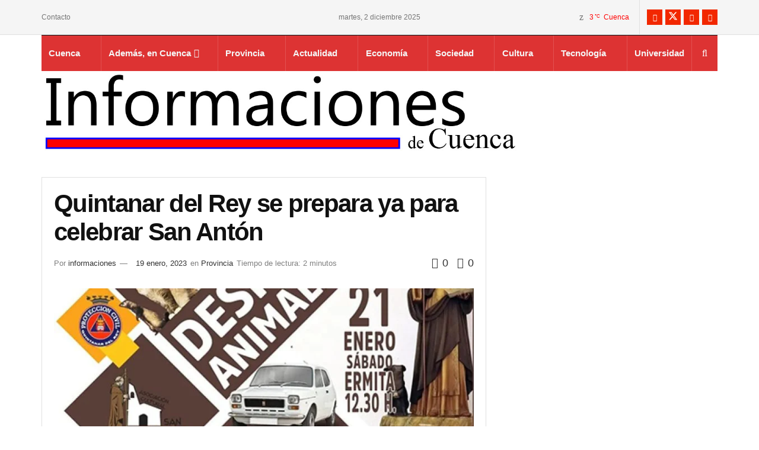

--- FILE ---
content_type: application/javascript
request_url: https://assets.evolutionadv.it/informacioncuenca_com/informacioncuenca_com.new.js
body_size: 3776
content:
window.optiload = window.optiload || {};
optiload.cmd = optiload.cmd || [];

window.googletag = window.googletag || {};
googletag.cmd = googletag.cmd || [];

window.evopbjs = window.evopbjs || {};
evopbjs.que = evopbjs.que || [];

googletag.cmd.push(function() {
	googletag.pubads().enableSingleRequest();
	googletag.pubads().disableInitialLoad();
	googletag.pubads().collapseEmptyDivs(true, true);
	googletag.enableServices();
});

(function() {
	var s = document.createElement('script');
	s.async = true;
	s.type = 'text/javascript';
	s.src = 'https://assets.evolutionadv.it/optiload/4.x.x/optiload.min.js';
	var node = document.getElementsByTagName('script')[0];
	//@ts-ignore
	node.parentNode.insertBefore(s, node);
})();


//CONFIG
optiload.cmd.push(function() {
	optiload.config.domain = 'informacioncuenca.com';
	optiload.config.cmp_type = 'publisher';
	optiload.config.intext_container = 'none';
	optiload.config.intext_limit = 280;
	optiload.config.sellerid = "PUB1527";
	optiload.config.amazon_bid = true;
	optiload.config.language = 'es';
}); 

//CONFIG CONTENT REVOLUTION
var contentRevolutionConfig = {
	evoFirstArticle: '.jnews_prev_next_container',
	evoUAPublisher: 'UA-140405449-1',
	optiscrollAdunitId: 2,
	cssUrl: 'https://assets.evolutionadv.it/informacioncuenca_com/optiscroll.css',
	siteCod: 'informacioncuenca.com',
	// launchManually: !(window.location.href.indexOf('contentrevolution') > -1),
	// feedIdAlternative		:	null,
	// feedVariable			:	null,
	atfAdunitId: 3,
	atfSelector				:	'.evostep>.evo-articolo-spons-text p:nth-of-type(1)',
	insertIntext: true,
	//intextFinal			:	false,
	insertIntoPromo: false,
	intextAdunitId			:	3,
	//refreshSidebarSticky: false,
	sidebarStickyAdunitId: 6,
	//refreshFloorad: false,
	//refreshSkin: false,
};

function startContentRevolution() {
	//############## CONTENT REVOLUTION ##########
	//load content revolution conditions (only starts on posts page, varibles for feeds...)
	if (window.top.optiload.$('body', document.top).hasClass('single-post')) {
		//add box optiscroll if the conditions are different from standard below here!
		//window.top.optiload.$(contentRevolutionConfig.evoFirstArticle, document.top).first().after('<div id="'+evoOptiScrollDiv.replace('#','').replace('.','')+'"></div>');

		//add div block in case content revolution doesn't append correctly
		//window.top.optiload.$('.classedaappendere').after('<div id="evo-cr-box"></div>');

		//add twitter
		// var sTwitter = document.createElement("script");
		// sTwitter.type = "text/javascript";
		// sTwitter.src = "https://platform.twitter.com/widgets.js";
		// var node = document.getElementsByTagName("script")[0];
		// //@ts-ignore
		// node.parentNode.insertBefore(sTwitter, node);

		// //add instagram
		// var sInsta = document.createElement("script");
		// sInsta.type = "text/javascript";
		// sInsta.src = "https://www.instagram.com/embed.js";
		// var node = document.getElementsByTagName("script")[0];
		// //@ts-ignore
		// node.parentNode.insertBefore(sInsta, node);

		//content revolution start
		var s = document.createElement('script');
		s.type = 'text/javascript';
		s.src = 'https://assets.evolutionadv.it/content-revolution.js';
		var node = document.getElementsByTagName('script')[0];
		//@ts-ignore
		node.parentNode.insertBefore(s, node);
	}
	//############## CONTENT REVOLUTION ##########
}




optiload.cmd.push(function() {
	var adUnits = [];


	adUnits[0] = {
		name: '/5966054,202174493/Informacioncuenca_com/Informacioncuenca_com_Intext',
		sizes: [[336, 280], [300, 250], 'fluid'],
		lazy: true,
		isIntext: true,
		mappings: {
			desktop: [[336, 280], [300, 250], 'fluid'],
			mobile: [[336, 280], [300, 250], 'fluid'],
		},
		advanced: {
			mode: 'advanced',
			btf_wordcount: 50
		},
		pb:'pb_box',
		pbmobile: 'pb_box',
		hb: {
			sizes: [
				[336, 280], [300, 250]
			],
			bids: [
				{
					bidder: 'smartadserver',
					params: { networkId: 1933, siteId: 601815, pageId: 1837413, formatId: 58993 },
				},
				{
					bidder: 'adform',
					params: { mid: '1711516' },
				},
				{
					bidder: 'rubicon',
					params: { accountId: '17322', siteId: '267684', zoneId: '2921456', sizes: [16, 15] },
				},
				{
					bidder: 'appnexusAst',
					params: { placementId: '30199105' },
				},
				{
					bidder: 'openx',
					params: { unit: '559526657', delDomain: 'evolution-d.openx.net' },
				},
				{
					bidder: 'seedtag',
					params: {
						adUnitId: '32485058',
						publisherId: '9382-9876-01',
						placement: 'inBanner'
					}
				},				
			],
		},
		hbmobile: {
			sizes: [
				[336, 280], [300, 250]
			],
			bids: [
				{
					bidder: 'smartadserver',
					params: { networkId: 1933, siteId: 601815, pageId: 1837413, formatId: 58994 },
				},
				{
					bidder: 'adform',
					params: { mid: '1711517' },
				},
				{
					bidder: 'rubicon',
					params: { accountId: '17322', siteId: '267686', zoneId: '2921454', sizes: [16, 15] },
				},
				{
					bidder: 'appnexusAst',
					params: { placementId: '30199106' },
				},
				{
					bidder: 'openx',
					params: { unit: '559526658', delDomain: 'evolution-d.openx.net' },
				},
				{
					bidder: 'seedtag',
					params: {
						adUnitId: '32485058',
						publisherId: '9382-9876-01',
						placement: 'inBanner'
					}
				},
			],
		},
	};


	adUnits[1] = {
		name: '/5966054,202174493/Informacioncuenca_com/Informacioncuenca_com_FloorAd',
		sizes: [[320, 100], [300, 100], [320, 50], [300, 50], [1, 4], [1, 1], [1280, 100], [970, 90], [728, 90]],
		lazy: false,
		interval: 60,
		isFloorad: true,
		mappings: {
			desktop: [[1280, 100], [970, 90], [728, 90], [1, 4], [1, 1]],
			mobile: [[320, 100], [300, 100], [320, 50], [300, 50], [1, 4], [1, 1]],
		},
		pb:'pb_leaderboard',
		pbmobile: 'pb_mini',
		hb: {
			sizes: [
				[970, 90], [728, 90]
			],
			bids: [
				{
					bidder: 'adform',
					params: { mid: '1711512' },
				},
				{
					bidder: 'rubicon',
					params: { accountId: '17322', siteId: '267684', zoneId: '2921456', sizes: [55, 2] },
				},
				{
					bidder: 'appnexusAst',
					params: { placementId: '30199100' },
				},
				{
					bidder: 'openx',
					params: { unit: '559526653', delDomain: 'evolution-d.openx.net' },
				},
				{
					bidder: 'seedtag',
					params: {
						adUnitId: '32485056',
						publisherId: '9382-9876-01',
						placement: 'inScreen'
					}
				},				
			],
		},
		hbmobile: {
			sizes: [
				[320, 100], [300, 100], [320, 50], [300, 50]
			],
			bids: [
				{
					bidder: 'adform',
					params: { mid: '1711513' },
				},
				{
					bidder: 'rubicon',
					params: { accountId: '17322', siteId: '267686', zoneId: '2921454', sizes: [117, 19, 43, 44] },
				},
				{
					bidder: 'appnexusAst',
					params: { placementId: '30199101' },
				},
				{
					bidder: 'openx',
					params: { unit: '559526654', delDomain: 'evolution-d.openx.net' },
				},
				{
					bidder: "ogury",
					 params: {
					adUnitId: 'wm-hb-foot-inform-evolu-adjewvcmjw5l', assetKey: 'OGY-7A8B6BE7B619', skipSizeCheck: true}
				},
				{
					bidder: 'seedtag',
					params: {
						adUnitId: '32485056',
						publisherId: '9382-9876-01',
						placement: 'inScreen'
					}
				},
			],
		},
	};


	adUnits[2] = {
		name: '/5966054,202174493/Informacioncuenca_com/Informacioncuenca_com_optiscroll_premium',
		sizes: [[1, 10]],
		lazy: true,
		offset: 600,
		mappings: {
			desktop: [[1, 10]],
			mobile: [[1, 10]],
		},
		
		hb: {},
		hbmobile: {},
	};


	adUnits[3] = {
		name: '/5966054,202174493/Informacioncuenca_com/Informacioncuenca_com_Intext_content_revolution',
		sizes: [[336, 280], [336, 250], [320, 480], [300, 250], 'fluid', [580, 280]],
		lazy: true,
		mappings: {
			desktop: [[580, 280], [336, 280], [336, 250], [300, 250], 'fluid'],
			mobile: [[336, 280], [336, 250], [320, 480], [300, 250], 'fluid'],
		},
		pb:'pb_box',
		pbmobile: 'pb_box',
		hb: {
			sizes: [
				[336, 280], [300, 250]
			],
			bids: [
				{
					bidder: 'smartadserver',
					params: { networkId: 1933, siteId: 601815, pageId: 1837413, formatId: 58998 },
				},
				{
					bidder: 'adform',
					params: { mid: '1711518' },
				},
				{
					bidder: 'rubicon',
					params: { accountId: '17322', siteId: '267684', zoneId: '2921456', sizes: [16, 15] },
				},
				{
					bidder: 'appnexusAst',
					params: { placementId: '30199107' },
				},
				{
					bidder: 'openx',
					params: { unit: '559526659', delDomain: 'evolution-d.openx.net' },
				},
				{
					bidder: 'seedtag',
					params: {
						adUnitId: '32485059',
						publisherId: '9382-9876-01',
						placement: 'inArticle'
					}
				},				
			],
		},
		hbmobile: {
			sizes: [
				[336, 280], [300, 250]
			],
			bids: [
				{
					bidder: 'smartadserver',
					params: { networkId: 1933, siteId: 601815, pageId: 1837413, formatId: 58999 },
				},
				{
					bidder: 'adform',
					params: { mid: '1711519' },
				},
				{
					bidder: 'rubicon',
					params: { accountId: '17322', siteId: '267686', zoneId: '2921454', sizes: [16, 15] },
				},
				{
					bidder: 'appnexusAst',
					params: { placementId: '30199108' },
				},
				{
					bidder: 'openx',
					params: { unit: '559526660', delDomain: 'evolution-d.openx.net' },
				},
				{
					bidder: 'seedtag',
					params: {
						adUnitId: '32485059',
						publisherId: '9382-9876-01',
						placement: 'inArticle'
					}
				},
			],
		},
	};


	adUnits[4] = {
		name: '/5966054,202174493/Informacioncuenca_com/Informacioncuenca_com_interstitial_crevo',
		sizes: [[336, 280], [336, 250], [320, 480], [300, 250], [1, 7], [640, 480], [640, 250], [600, 250], [480, 320]],
		lazy: false,
		isInterstitial: true,
		mappings: {
			desktop: [[640, 480], [640, 250], [600, 250], [480, 320], [336, 280], [336, 250], [320, 480], [300, 250], [1, 7]],
			mobile: [[336, 280], [336, 250], [320, 480], [300, 250], [1, 7]],
		},
		
		hb: {},
		hbmobile: {},
	};


	adUnits[5] = {
		name: '/5966054,202174493/Informacioncuenca_com/Informacioncuenca_com_ATF',
		sizes: [[336, 280], [336, 250], [300, 250], 'fluid'],
		lazy: false,
		mappings: {
			desktop: [[336, 280], [336, 250], [300, 250], 'fluid'],
			mobile: [[336, 280], [336, 250], [300, 250], 'fluid'],
		},
		pb:'pb_box',
		pbmobile: 'pb_box',
		hb: {
			sizes: [
				[336, 280], [300, 250]
			],
			bids: [
				{
					bidder: 'smartadserver',
					params: { networkId: 1933, siteId: 601815, pageId: 1837413, formatId: 58998 },
				},
				{
					bidder: 'adform',
					params: { mid: '1712031' },
				},
				{
					bidder: 'rubicon',
					params: { accountId: '17322', siteId: '267684', zoneId: '2921456', sizes: [16, 15] },
				},
				{
					bidder: 'appnexusAst',
					params: { placementId: '30200955' },
				},
				{
					bidder: 'openx',
					params: { unit: '559526791', delDomain: 'evolution-d.openx.net' },
				},
				{
					bidder: 'seedtag',
					params: {
						adUnitId: '32485057',
						publisherId: '9382-9876-01',
						placement: 'inArticle'
					}
				},				
			],
		},
		hbmobile: {
			sizes: [
				[336, 280], [300, 250]
			],
			bids: [
				{
					bidder: 'smartadserver',
					params: { networkId: 1933, siteId: 601815, pageId: 1837413, formatId: 58999 },
				},
				{
					bidder: 'adform',
					params: { mid: '1712032' },
				},
				{
					bidder: 'rubicon',
					params: { accountId: '17322', siteId: '267686', zoneId: '2921454', sizes: [16, 15] },
				},
				{
					bidder: 'appnexusAst',
					params: { placementId: '30200956' },
				},
				{
					bidder: 'openx',
					params: { unit: '559526792', delDomain: 'evolution-d.openx.net' },
				},
				{
					bidder: 'seedtag',
					params: {
						adUnitId: '32485057',
						publisherId: '9382-9876-01',
						placement: 'inArticle'
					}
				},
			],
		},
	};


	adUnits[6] = {
		name: '/5966054,202174493/Informacioncuenca_com/Informacioncuenca_com_SidebarSticky',
		sizes: [[300, 600], [300, 250], [160, 600], [120, 600], [300, 1050]],
		lazy: optiload.fn.isMobile(),
		interval: 60,
		mappings: {
			desktop: [[300, 1050], [300, 600], [300, 250], [160, 600], [120, 600]],
			mobile: [[300, 600], [300, 250], [160, 600], [120, 600]],
		},
		pb:'pb_box',
		pbmobile: 'pb_box',
		hb: {
			sizes: [
				[300, 1050], [300, 600], [300, 250], [160, 600], [120, 600]
			],
			bids: [
				{
					bidder: 'smartadserver',
					params: { networkId: 1933, siteId: 601815, pageId: 1837413, formatId: 58995 },
				},
				{
					bidder: 'adform',
					params: { mid: '1713178' },
				},
				{
					bidder: 'rubicon',
					params: { accountId: '17322', siteId: '267684', zoneId: '2921456', sizes: [54, 10, 15, 9, 8] },
				},
				{
					bidder: 'appnexusAst',
					params: { placementId: '30219928' },
				},
				{
					bidder: 'openx',
					params: { unit: '559528790', delDomain: 'evolution-d.openx.net' },
				},
				{
					bidder: 'seedtag',
					params: {
						adUnitId: '32485061',
						publisherId: '9382-9876-01',
						placement: 'inBanner'
					}
				},				
			],
		},
		hbmobile: {
			sizes: [
				[300, 600], [300, 250], [160, 600], [120, 600]
			],
			bids: [
				{
					bidder: 'smartadserver',
					params: { networkId: 1933, siteId: 601815, pageId: 1837413, formatId: 58994 },
				},
				{
					bidder: 'adform',
					params: { mid: '1713179' },
				},
				{
					bidder: 'rubicon',
					params: { accountId: '17322', siteId: '267686', zoneId: '2921454', sizes: [10, 15, 9, 8] },
				},
				{
					bidder: 'appnexusAst',
					params: { placementId: '30219929' },
				},
				{
					bidder: 'openx',
					params: { unit: '559528791', delDomain: 'evolution-d.openx.net' },
				},
			],
		},
	};

	adUnits[7] = {
		name: '/5966054,202174493/Informacioncuenca_com/Informacioncuenca_com_300x250',
		sizes: [[336, 280], [336, 250], [300, 250]],
		lazy: true,
		mappings: {
			desktop: [[336, 280], [336, 250], [300, 250]],
			mobile: [[336, 280], [336, 250], [300, 250]],
		},
		pb:'pb_box',
		pbmobile: 'pb_box',
		hb: {
			sizes: [
				[336, 280], [300, 250]
			],
			bids: [
				{
					bidder: 'smartadserver',
					params: { networkId: 1933, siteId: 601815, pageId: 1837413, formatId: 58998 },
				},
				{
					bidder: 'adform',
					params: { mid: '1894046' },
				},
				{
					bidder: 'rubicon',
					params: { accountId: '17322', siteId: '267684', zoneId: '2921456', sizes: [16, 15] },
				},
				{
					bidder: 'appnexusAst',
					params: { placementId: '32459114' },
				},				
			],
		},
		hbmobile: {
			sizes: [
				[336, 280], [300, 250]
			],
			bids: [
				{
					bidder: 'smartadserver',
					params: { networkId: 1933, siteId: 601815, pageId: 1837413, formatId: 58999 },
				},
				{
					bidder: 'adform',
					params: { mid: '1894047' },
				},
				{
					bidder: 'rubicon',
					params: { accountId: '17322', siteId: '267686', zoneId: '2921454', sizes: [16, 15] },
				},
				{
					bidder: 'appnexusAst',
					params: { placementId: '32459115' },
				},
			],
		},
	};

	adUnits[8] = {
        name: '/11476030/incorner_gt',
        sizes: [[1, 1]],
        lazy: false,
        mappings: {
            desktop: [[1, 1]],
            mobile: [[1, 1]],
        },
        hb: {},
        hbmobile: {},
    };

	adUnits[9] = {
		name: '/5966054,202174493/Informacioncuenca_com/Informacioncuenca_com_inCorner',
		sizes: [[300, 600], [300, 250], [160, 600]],
		lazy: false,
		interval: 30,
		mappings: {
			desktop: [],
			mobile: [[300, 600], [300, 250], [160, 600]],
		},
		
		hb: {
			sizes: [
				
			],
			bids: [
					
			],
		},
		hbmobile: {
			sizes: [
				[300, 600], [300, 250], [160, 600]
			],
			bids: [
				{
					bidder: 'smartadserver',
					params: { networkId: 1933, siteId: 601815, pageId: 1837413, formatId: 58999 },
				},
				{
					bidder: 'adform',
					params: { mid: '2135072' },
				},
				{
					bidder: 'rubicon',
					params: { accountId: '17322', siteId: '267686', zoneId: '2921454', sizes: [16, 15] },
				},
				{
					bidder: 'appnexusAst',
					params: { placementId: '35941504' },
				},
			],
		},
	};

	
	optiload.config.adunits = adUnits;
	optiload.enable();
});

function incornerSetup()
{
    optiload.$('body').append(`<div data-adunitid="8" class="gptslot"></div>`);
    googletag.cmd.push(function () {
        googletag.pubads().addEventListener('slotRenderEnded', function (event) {
            if (event.slot.getAdUnitPath() === optiload.config.adunits[8].name) {
                if (optiload.config.incornergt) {
                    console.log('EVOLUTION ADV VIDEO: slotRenderEnded, incorner non attivo');
                   
                } else {
                    console.log('EVOLUTION ADV VIDEO: slotRenderEnded, incorner attivo');
					incorner();
                }
            }
        })

    });
}
function incorner()
{
        // inizio corner
            if (optiload.fn.isMobile()) {
                optiload.fn.utils.loadCss('https://assets.evolutionadv.it/corner_basso_sinistra.css');
                optiload.$('body').before(`
                    <div id="evo-corner">
                        <a id="evo-corner-close" style="display:none" "z-index:999999" href="#"><svg xmlns="http://www.w3.org/2000/svg" height="24px" viewBox="0 -960 960 960" width="24px"><path d="m256-200-56-56 224-224-224-224 56-56 224 224 224-224 56 56-224 224 224 224-56 56-224-224-224 224Z"/></svg></a>
                        <div class="gptslot evo-corner" data-adunitid="9"></div>
                    </div>
                `);
                optiload.addSlots(optiload.$('.evo-corner'));
                document.getElementById('evo-corner-close').addEventListener('click', function(event) {
                    event.preventDefault();
                    document.getElementById('evo-corner').remove();

                });
            }



            googletag.cmd.push(function() {
                googletag.pubads().addEventListener("slotRenderEnded", (event)=>{
                    const slot = event.slot;
                    const id = slot.getSlotElementId();

                    if (optiload.$('#' + id).closest('.evo-corner').length == 0) {
                        return;
                    }

                    if (event.isEmpty) {
                        optiload.$('#evo-corner').remove();
						console.log('EVOLUTION ADV inCorner: render incorner vuoto');
                    } else {
                        optiload.$('#evo-corner-close').show();
						console.log('EVOLUTION ADV inCorner: render incorner ok');
                    }
                }
                );
            });

            // fine corner
}


optiload.cmd.push(function() {
	optiload.addEventListener('ready', function() {

		incornerSetup();

		//ADSENSE
		(function() {
			var k = document.createElement('script'),
				el = document.getElementsByTagName('script')[0];
			k.async = true;
			k.setAttribute('type', 'text/javascript');
			k.setAttribute('data-ad-client', 'ca-pub-8945354104464549');
			k.src = 'https://pagead2.googlesyndication.com/pagead/js/adsbygoogle.js';
			el.parentNode.insertBefore(k, el);
		})();

		//NEW PLAYER IN PARAGRAFO

		//optiload.fn.utils.loadJs('https://assets.evolutionadv.it/informacioncuenca_com/video.js');

		optiload.$('.entry-content p:nth-of-type(5n+2)').after('<div class="gptslot intesto" data-adunitid="0" style="margin:0 auto;text-align:center;padding: 10px 0 30px; "></div>');

		startContentRevolution();
				window.top.optiload.$('body').on('evoContentRevolutionChangedUrl', function () {
			optiload.fn.loadInterstitial();
		});
		
		
		optiload.fn.standardConfig();
		// optiload.fn.loadMastheadSticky();
		// optiload.fn.loadAdUnits();
		// optiload.fn.loadFloorad();
		// optiload.fn.loadSkin();
		// optiload.fn.loadNuggAd();
	});
}); 